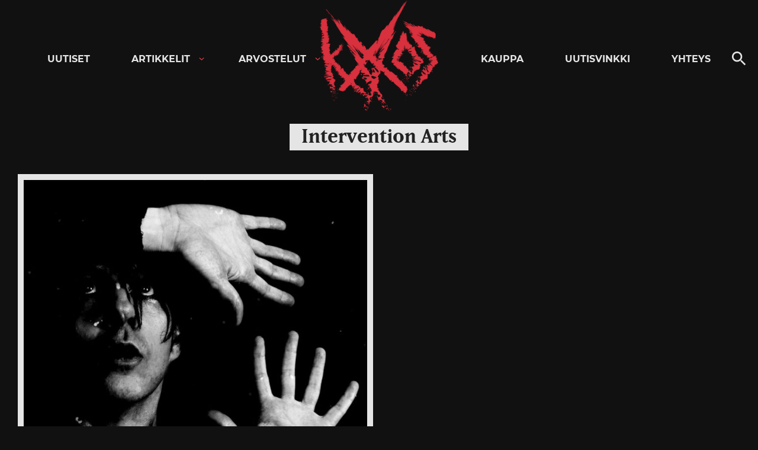

--- FILE ---
content_type: text/html; charset=utf-8
request_url: https://www.google.com/recaptcha/api2/aframe
body_size: 266
content:
<!DOCTYPE HTML><html><head><meta http-equiv="content-type" content="text/html; charset=UTF-8"></head><body><script nonce="NXjYCwG3dxVA-518NEsoFg">/** Anti-fraud and anti-abuse applications only. See google.com/recaptcha */ try{var clients={'sodar':'https://pagead2.googlesyndication.com/pagead/sodar?'};window.addEventListener("message",function(a){try{if(a.source===window.parent){var b=JSON.parse(a.data);var c=clients[b['id']];if(c){var d=document.createElement('img');d.src=c+b['params']+'&rc='+(localStorage.getItem("rc::a")?sessionStorage.getItem("rc::b"):"");window.document.body.appendChild(d);sessionStorage.setItem("rc::e",parseInt(sessionStorage.getItem("rc::e")||0)+1);localStorage.setItem("rc::h",'1768752878287');}}}catch(b){}});window.parent.postMessage("_grecaptcha_ready", "*");}catch(b){}</script></body></html>

--- FILE ---
content_type: application/javascript; charset=utf-8
request_url: https://fundingchoicesmessages.google.com/f/AGSKWxUDIO0ndghoPhOON4Z2wiiW3oZtz53Vso5Ye8wTIWgnfuQ1jtxESpGnpCrh6UIlc51-U8hc8jxAWk9sP1_KgDatQ-TKGT9YtAaaYWyadtjNslWQqqekVhZMzxx_uvNZ5NclVWkqB_vpgOUrbxDNEv9xU745ZfTTjIsa86um6bzQLDUXgfbvZQj4zlLZ/_/sponsored-banner-/300250_ad-/tabunder/pop./controller/ad-.adserve.
body_size: -1289
content:
window['58d35e1b-2488-48e0-8de3-cf63a8ed822c'] = true;